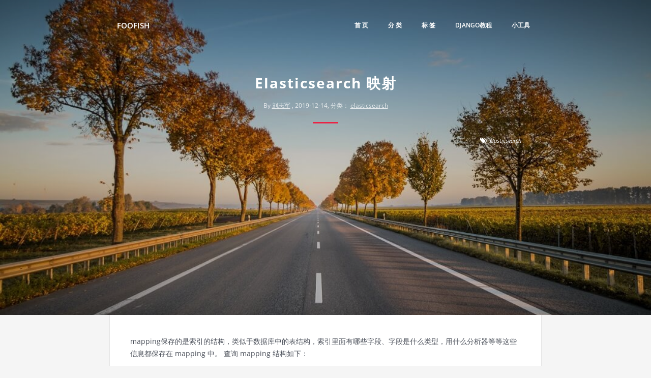

--- FILE ---
content_type: text/html
request_url: https://foofish.net/elasticsearch-mapping.html
body_size: 5574
content:
<!DOCTYPE html>
<html lang="zh-cmn-hans">
    <head>
        <meta charset="utf-8">
        <meta http-equiv="X-UA-Compatible" content="IE=edge">
        <meta name="viewport" content="width=device-width, initial-scale=1">
        <meta name="description" content="mapping保存的是索引的结构，类似于数据库中的表结构，索引里面有哪些字段、字段是什么类型，用什么分析器等等这些信息都保存在 mapping 中。 查询 mapping 结构如下： GET /customer/_mapping?pretty { &#34;customer&#34;: { &#34;mappings&#34;: { &#34;properties&#34;: { &#34;address&#34;: { &#34;type&#34;: &#34;text&#34;,...">
        <meta name="keywords" content="elasticsearch">

        <meta name="baidu_union_verify" content="f21283fffba3bf7c4287c677b61e25f2">

        <link rel="icon" href="https://foofish.net/favicon.ico">
        <link rel="canonical" href="https://foofish.net/elasticsearch-mapping.html"/>
        <title>Elasticsearch 映射 - FooFish</title>

        <!-- Stylesheets -->
        <link href="https://foofish.net/theme/css/bootstrap.min.css" rel="stylesheet">
        <link href="https://foofish.net/theme/css/fonts.css" rel="stylesheet">
        <link href="https://foofish.net/theme/css/nest.css" rel="stylesheet">
        <link href="https://foofish.net/theme/css/pygment.css" rel="stylesheet">
        <!-- /Stylesheets -->

        <!-- RSS Feeds -->
        <link href="https://foofish.net/feeds/all.atom.xml" type="application/atom+xml" rel="alternate" title="FooFish Full Atom Feed" />
        <link href="https://foofish.net/feeds/rss.xml" type="application/rss+xml" rel="alternate" title="FooFish Full RSS Feed" />
        <!-- /RSS Feeds -->

        <!-- HTML5 shim and Respond.js for IE8 support of HTML5 elements and media queries -->
        <!--[if lt IE 9]>
          <script src="https://oss.maxcdn.com/html5shiv/3.7.2/html5shiv.min.js"></script>
          <script src="https://oss.maxcdn.com/respond/1.4.2/respond.min.js"></script>
        <![endif]-->
       

      <script>
        var _hmt = _hmt || [];
        (function() {
          var hm = document.createElement("script");
          hm.src = "https://hm.baidu.com/hm.js?52386e227cbdec9dd625b93bdc3f1034";
          var s = document.getElementsByTagName("script")[0]; 
          s.parentNode.insertBefore(hm, s);
        })();
        </script>
        

    </head>

    <body>

        <!-- Header -->
        <div class="header-container" style="background: linear-gradient(rgba(0, 0, 0, 0.2), rgba(0, 0, 0, 0.2)), url('https://foofish.net/images/peitu/karsten-wurth-205496.jpg'); background-position: center; background-size: cover;">

            <!-- Static navbar -->
            <div class="container">
                <div class="header-nav">
                    <div class="header-logo">
                        <a class="pull-left" href="https://foofish.net/">
                            FooFish
                        </a>
                    </div>
                    <div class="nav pull-right">
                                <a href="https://foofish.net/">首 页</a>
                                <a href="https://foofish.net/categories.html">分 类</a>
                                <a href="https://foofish.net/tags.html">标 签</a>
                                <a href="https://foofish.net/category/djangojiao-cheng.html">django教程</a>
                                <a href="https://foofish.net/tools/index.html">小工具</a>
                    </div>
                </div>
            </div>
            <!-- /Static navbar -->

            <!-- Header -->
<!-- Header -->
<div class="container header-wrapper">
    <div class="row">
        <div class="col-lg-12">
            <div class="header-content">
                <h1 class="header-title">Elasticsearch 映射</h1>
                <p class="header-date">
                    By                     <a href="https://foofish.net/author/liu-zhi-jun.html">刘志军</a>
, 2019-12-14, 分类：
                    <a href="https://foofish.net/category/elasticsearch.html">elasticsearch</a>
                </p>
                <div class="header-underline"></div>
                <div class="clearfix"></div>
                <p class="pull-right header-tags">
                    <span class="glyphicon glyphicon-tags mr5" aria-hidden="true"></span>
                    <a href="https://foofish.net/tag/elasticsearch.html">elasticsearch</a>
                </p>
            </div>
        </div>
    </div>
</div>
<!-- /Header -->
            <!-- /Header -->

        </div>
        <!-- /Header -->


        <!-- Content -->
<div class="container content" id="container">
    <article>
        <p>mapping保存的是索引的结构，类似于数据库中的表结构，索引里面有哪些字段、字段是什么类型，用什么分析器等等这些信息都保存在 mapping 中。 查询 mapping 结构如下：</p>
<div class="highlight"><pre><span></span><code><span class="n">GET</span> <span class="o">/</span><span class="n">customer</span><span class="o">/</span><span class="n">_mapping</span><span class="err">?</span><span class="n">pretty</span>

<span class="p">{</span>
    <span class="s2">&quot;customer&quot;</span><span class="p">:</span> <span class="p">{</span>
        <span class="s2">&quot;mappings&quot;</span><span class="p">:</span> <span class="p">{</span>
            <span class="s2">&quot;properties&quot;</span><span class="p">:</span> <span class="p">{</span>
                <span class="s2">&quot;address&quot;</span><span class="p">:</span> <span class="p">{</span>
                    <span class="s2">&quot;type&quot;</span><span class="p">:</span> <span class="s2">&quot;text&quot;</span><span class="p">,</span>
                    <span class="s2">&quot;fields&quot;</span><span class="p">:</span> <span class="p">{</span>
                        <span class="s2">&quot;keyword&quot;</span><span class="p">:</span> <span class="p">{</span>
                            <span class="s2">&quot;type&quot;</span><span class="p">:</span> <span class="s2">&quot;keyword&quot;</span><span class="p">,</span>
                            <span class="s2">&quot;ignore_above&quot;</span><span class="p">:</span> <span class="mi">256</span>
                        <span class="p">}</span>
                    <span class="p">}</span>
                <span class="p">},</span>
                <span class="s2">&quot;age&quot;</span><span class="p">:</span> <span class="p">{</span>
                    <span class="s2">&quot;type&quot;</span><span class="p">:</span> <span class="s2">&quot;long&quot;</span>
                <span class="p">},</span>
                <span class="s2">&quot;name&quot;</span><span class="p">:</span> <span class="p">{</span>
                    <span class="s2">&quot;type&quot;</span><span class="p">:</span> <span class="s2">&quot;text&quot;</span><span class="p">,</span>
                    <span class="s2">&quot;fields&quot;</span><span class="p">:</span> <span class="p">{</span>
                        <span class="s2">&quot;keyword&quot;</span><span class="p">:</span> <span class="p">{</span>
                            <span class="s2">&quot;type&quot;</span><span class="p">:</span> <span class="s2">&quot;keyword&quot;</span><span class="p">,</span>
                            <span class="s2">&quot;ignore_above&quot;</span><span class="p">:</span> <span class="mi">256</span>
                        <span class="p">}</span>
                    <span class="p">}</span>
                <span class="p">}</span>
            <span class="p">}</span>
        <span class="p">}</span>
    <span class="p">}</span>
<span class="p">}</span>
</code></pre></div>

<p>我们在前面向索引中插入文档的时候，并没有事先制定索引里面字段的结构类型，这是因为 ElasticSearch 会自动根据数据的值反推出字段的类型，自动创建 mapping。</p>
<h3>创建 mapping</h3>
<p>第一种方式是在创建索引的时候指定mapping</p>
<div class="highlight"><pre><span></span><code><span class="n">PUT</span> <span class="n">my_index</span> 
<span class="p">{</span>
  <span class="s2">&quot;mappings&quot;</span><span class="p">:</span> <span class="p">{</span>
    <span class="s2">&quot;properties&quot;</span><span class="p">:</span> <span class="p">{</span> 
      <span class="s2">&quot;title&quot;</span><span class="p">:</span>    <span class="p">{</span> <span class="s2">&quot;type&quot;</span><span class="p">:</span> <span class="s2">&quot;text&quot;</span>  <span class="p">},</span> 
      <span class="s2">&quot;name&quot;</span><span class="p">:</span>     <span class="p">{</span> <span class="s2">&quot;type&quot;</span><span class="p">:</span> <span class="s2">&quot;text&quot;</span>  <span class="p">},</span> 
      <span class="s2">&quot;age&quot;</span><span class="p">:</span>      <span class="p">{</span> <span class="s2">&quot;type&quot;</span><span class="p">:</span> <span class="s2">&quot;integer&quot;</span> <span class="p">},</span>  
      <span class="s2">&quot;created&quot;</span><span class="p">:</span>  <span class="p">{</span>
        <span class="s2">&quot;type&quot;</span><span class="p">:</span>   <span class="s2">&quot;date&quot;</span><span class="p">,</span> 
        <span class="s2">&quot;format&quot;</span><span class="p">:</span> <span class="s2">&quot;strict_date_optional_time||epoch_millis&quot;</span>
      <span class="p">}</span>
    <span class="p">}</span>
  <span class="p">}</span>
<span class="p">}</span>

<span class="c1"># 返回</span>

<span class="p">{</span>
    <span class="s2">&quot;acknowledged&quot;</span><span class="p">:</span> <span class="n">true</span><span class="p">,</span>
    <span class="s2">&quot;shards_acknowledged&quot;</span><span class="p">:</span> <span class="n">true</span><span class="p">,</span>
    <span class="s2">&quot;index&quot;</span><span class="p">:</span> <span class="s2">&quot;my_index&quot;</span>
<span class="p">}</span>
</code></pre></div>

<p>如果是已经创建好的索引，如何给索引加mapping呢？</p>
<div class="highlight"><pre><span></span><code><span class="nx">PUT</span><span class="w"> </span><span class="o">/</span><span class="nx">my_index</span><span class="o">/</span><span class="nx">_mapping</span><span class="o">/</span>
<span class="p">{</span>
<span class="w">  </span><span class="s">&quot;properties&quot;</span><span class="p">:</span><span class="w"> </span><span class="p">{</span>
<span class="w">    </span><span class="s">&quot;email&quot;</span><span class="p">:</span><span class="w"> </span><span class="p">{</span>
<span class="w">      </span><span class="s">&quot;type&quot;</span><span class="p">:</span><span class="w"> </span><span class="s">&quot;keyword&quot;</span>
<span class="w">    </span><span class="p">}</span>
<span class="w">  </span><span class="p">}</span>
<span class="p">}</span>
</code></pre></div>

<p>对于已经存在的字段是没法更新mapping的，例如 age 是int类型，你就没法修改成 str 了。你只能增加字段，不过以下几种属于特殊情况：</p>
<p>假设username的类型是对象类型，有一个first属性</p>
<div class="highlight"><pre><span></span><code><span class="w"> </span><span class="p">{</span>
<span class="w">    </span><span class="s">&quot;properties&quot;</span><span class="p">:</span><span class="w"> </span><span class="p">{</span>
<span class="w">      </span><span class="s">&quot;username&quot;</span><span class="p">:</span><span class="w"> </span><span class="p">{</span>
<span class="w">        </span><span class="s">&quot;properties&quot;</span><span class="p">:</span><span class="w"> </span><span class="p">{</span>
<span class="w">          </span><span class="s">&quot;first&quot;</span><span class="p">:</span><span class="w"> </span><span class="p">{</span>
<span class="w">            </span><span class="s">&quot;type&quot;</span><span class="p">:</span><span class="w"> </span><span class="s">&quot;text&quot;</span>
<span class="w">          </span><span class="p">}</span>
<span class="w">        </span><span class="p">}</span>
<span class="w">      </span><span class="p">}</span>
<span class="w">    </span><span class="p">}</span>
<span class="w"> </span><span class="p">}</span>
</code></pre></div>

<p>对于username字段，因为它的类型属于对象类型，所以你还可以给他继续添加属性 last。</p>
<div class="highlight"><pre><span></span><code><span class="p">{</span>
<span class="w">  </span><span class="s">&quot;properties&quot;</span><span class="p">:</span><span class="w"> </span><span class="p">{</span>
<span class="w">    </span><span class="s">&quot;username&quot;</span><span class="p">:</span><span class="w"> </span><span class="p">{</span>
<span class="w">      </span><span class="s">&quot;properties&quot;</span><span class="p">:</span><span class="w"> </span><span class="p">{</span>
<span class="w">        </span><span class="s">&quot;last&quot;</span><span class="p">:</span><span class="w"> </span><span class="p">{</span><span class="w"> </span>
<span class="w">          </span><span class="s">&quot;type&quot;</span><span class="p">:</span><span class="w"> </span><span class="s">&quot;text&quot;</span>
<span class="w">        </span><span class="p">}</span>
<span class="w">      </span><span class="p">}</span>
<span class="w">    </span><span class="p">}</span>
<span class="w">  </span><span class="p">}</span>
<span class="p">}</span>
</code></pre></div>

<h3>mapping 属性</h3>
<p>创建mapping时，我们接触了 properties、type 属性，其实它还有很多属性，分为一级、二级、三级。比如我们给某个字段指定分析器的属性就属于三级属性。</p>
<p><img alt="08102133_g1JY.png" src="https://foofish.net/images/08102133_g1JY.png"></p>
<h3>给字段指定分析器</h3>
<p>给字段 name 指定 ik_smart 分词器</p>
<div class="highlight"><pre><span></span><code><span class="n">PUT</span> <span class="o">/</span><span class="n">my_index2</span>
<span class="p">{</span>
  <span class="s2">&quot;mappings&quot;</span><span class="p">:</span> <span class="p">{</span>
    <span class="s2">&quot;properties&quot;</span><span class="p">:</span> <span class="p">{</span>
      <span class="s2">&quot;name&quot;</span><span class="p">:</span> <span class="p">{</span> 
        <span class="s2">&quot;type&quot;</span><span class="p">:</span> <span class="s2">&quot;text&quot;</span><span class="p">,</span>
        <span class="s2">&quot;analyzer&quot;</span><span class="p">:</span> <span class="s2">&quot;ik_smart&quot;</span>
      <span class="p">}</span>
    <span class="p">}</span>
  <span class="p">}</span>
<span class="p">}</span>

<span class="c1"># 还可以指定为keyword形式，如果keyword超过256，自动忽略</span>

<span class="c1"># {&quot;type&quot;: &quot;text&quot;, &quot;fields&quot;: {&quot;keyword&quot;: {&quot;type&quot;: &quot;keyword&quot;, &quot;ignore_above&quot;: 256}}</span>

<span class="c1"># 添加数据</span>
<span class="n">PUT</span> <span class="o">/</span><span class="n">my_index2</span><span class="o">/</span><span class="n">_doc</span><span class="o">/</span><span class="mi">1</span>

<span class="p">{</span> <span class="s2">&quot;name&quot;</span><span class="p">:</span> <span class="s2">&quot;现在年轻人是迷失，还是迷茫&quot;</span> <span class="p">}</span>
<span class="n">PUT</span> <span class="o">/</span><span class="n">my_index2</span><span class="o">/</span><span class="n">_doc</span><span class="o">/</span><span class="mi">2</span>
<span class="p">{</span> <span class="s2">&quot;name&quot;</span><span class="p">:</span> <span class="s2">&quot;深度调查丨李晓江事件背后：美国处罚华人科学家的真实逻辑&quot;</span> <span class="p">}</span>

<span class="c1"># 搜索</span>
</code></pre></div>

<p>当type为keyword时，这时无法在指定analysis， 如果要指定analysis 可以将类型指定为 text。  analysis 使用 keyword  lowcase token filter。</p>
<p>https://my.oschina.net/davidzhang/blog/811511</p>         <br />
        <script async src="//pagead2.googlesyndication.com/pagead/js/adsbygoogle.js"></script>
        <ins class="adsbygoogle" style="display: block; text-align: center" data-ad-layout="in-article" data-ad-format="fluid" data-ad-client="ca-pub-1238923168602976" data-ad-slot="8836932130"></ins>
        <script>
            (adsbygoogle = window.adsbygoogle || []).push({});
        </script>
 
        <div align="center" style="margin-top: 20px">
            <p>关注公众号「Python之禅」，回复「1024」免费获取Python资源</p>
            <img class="weixin" alt="python之禅" src="https://foofish.net/images/weixin.jpg" />
        </div>
        <!-- <div align="center" style="margin-top: 20px">
            <p style="font-weight: 700; font-size: 16px; margin: 20px">Python之禅和朋友们：一个让你在编程学习道路上少走弯路的圈子</p>
            <img class="weixin" alt="python之禅" src="https://foofish.net/images/微信图片_20230612104847.jpg" />
        </div> -->
    </article>
    <h4>猜你喜欢</h4>
    <dl class="dl-horizontal">
        <dt>2019-12-14</dt>
        <dd><a href="https://foofish.net/elasticsearch-fenci.html">Elasticsearch 分析器</a></dd>
        <dt>2019-12-14</dt>
        <dd><a href="https://foofish.net/elasticsearch-query.html">Elasticsearch 查询</a></dd>
        <dt>2019-12-14</dt>
        <dd><a href="https://foofish.net/elasticsearch-example.html">Elasticsearch基本操作</a></dd>
        <dt>2019-12-14</dt>
        <dd><a href="https://foofish.net/elasticsearch-gainian.html">Elasticsearch基本概念</a></dd>
        <dt>2019-12-14</dt>
        <dd><a href="https://foofish.net/elasticsearch-install.html">Elasticsearch 安装</a></dd>
    </dl>
       <div class="comments">
        <div id="disqus_thread"></div>
            <script type="text/javascript">
                var disqus_shortname = 'foofish';
                var disqus_identifier = 'elasticsearch-mapping.html';
                var disqus_url = 'https://foofish.net/elasticsearch-mapping.html';
                (function() {
                    var dsq = document.createElement('script'); dsq.type = 'text/javascript'; dsq.async = true;
                    dsq.src = '//' + disqus_shortname + '.disqus.com/embed.js';
                    (document.getElementsByTagName('head')[0] || document.getElementsByTagName('body')[0]).appendChild(dsq);
                })();
            </script>
        <noscript>Please enable JavaScript to view the comments.</noscript>
    </div>
 </div>

         <!-- /Content --> 

        <!-- Footer -->
        <div class="footer gradient-2">
            <div class="container footer-container ">
                <div class="row">
                    <div class="col-xs-4 col-sm-3 col-md-3 col-lg-3">
                        <div class="footer-title">Sitemap</div>
                        <ul class="list-unstyled">
                            <li><a href="https://foofish.net/categories.html">分类</a></li>
                            <li><a href="https://foofish.net/tags.html">标签</a></li>
                            <li><a href="https://foofish.net/pages/about.html">关于</a></li>
                            <li><a href="https://foofish.net/feeds/all.atom.xml" type="application/atom+xml" rel="alternate"></a></li>
                            <li><a href="https://foofish.net/feeds/rss.xml" type="application/rss+xml" rel="alternate">RSS</a></li>
                        </ul>
                    </div>
                    <div class="col-xs-4 col-sm-3 col-md-3 col-lg-3">
                        <div class="footer-title">Social</div>
                        <ul class="list-unstyled">
                            <li><a href="https://github.com/lzjun567" target="_blank">GitHub</a></li>
                            <li><a href="http://weibo.com/lzjun567" target="_blank">微博</a></li>
                            <li><a href="https://www.zhihu.com/people/zhijun-liu" target="_blank">知乎</a></li>
                        </ul>
                    </div>
                    <div class="col-xs-4 col-sm-3 col-md-3 col-lg-3">
                        <div class="footer-title">Links</div>
                        <ul class="list-unstyled">
                            <li><a href="https://www.cimidata.com/" target="_blank">次幂数据</a></li>
                            <li><a href="https://curl.qcloud.com/3AERV1DS" target="_blank">腾讯云</a></li>
                            <li><a href="https://www.vimiix.com/" target="_blank">Vimiix</a></li>
                            <li><a href="http://redstonewill.com/" target="_blank">红色石头</a></li>
                            <li><a href="https://www.cxyxiaowu.com/" target="_blank">五分钟学算法</a></li>
                            <li><a href="https://www.pyzhishiquan.com/" target="_blank">Python知识圈</a></li>
                            <li><a href="https://tanqingbo.cn" target="_blank">IT码农</a></li>
                            <li><a href="https://www.learnfk.com" target="_blank">无涯教程网</a></li>
                        </ul>
                    </div> 
                    <div class="col-xs-12 col-sm-3 col-md-3 col-lg-3">
                        <p class="pull-right text-right">
                            <small>&copy; foofish 2016~2023</small>
                        </p>
                    </div>
                </div>

                <div style="text-align: right">
                    <a href="http://www.beian.miit.gov.cn">粤ICP备16102228号-1</a>
                </div>
            </div>
        </div>
        <!-- /Footer -->
    </body>
</html>

--- FILE ---
content_type: text/html; charset=utf-8
request_url: https://www.google.com/recaptcha/api2/aframe
body_size: 267
content:
<!DOCTYPE HTML><html><head><meta http-equiv="content-type" content="text/html; charset=UTF-8"></head><body><script nonce="6dheX9jImszQW2piTf49HQ">/** Anti-fraud and anti-abuse applications only. See google.com/recaptcha */ try{var clients={'sodar':'https://pagead2.googlesyndication.com/pagead/sodar?'};window.addEventListener("message",function(a){try{if(a.source===window.parent){var b=JSON.parse(a.data);var c=clients[b['id']];if(c){var d=document.createElement('img');d.src=c+b['params']+'&rc='+(localStorage.getItem("rc::a")?sessionStorage.getItem("rc::b"):"");window.document.body.appendChild(d);sessionStorage.setItem("rc::e",parseInt(sessionStorage.getItem("rc::e")||0)+1);localStorage.setItem("rc::h",'1768839670508');}}}catch(b){}});window.parent.postMessage("_grecaptcha_ready", "*");}catch(b){}</script></body></html>

--- FILE ---
content_type: text/css
request_url: https://foofish.net/theme/css/fonts.css
body_size: 196955
content:
@font-face {
  font-family: 'Open Sans';
  font-style: italic;
  font-weight: 300;
  src: local("Open Sans Light Italic"), 
    local("OpenSansLight-Italic"), 
    url("[data-uri]") format("woff"), 
    url("../fonts/opensans-1771169127bd9e07adbb7c767f2804f20ab73745.woff2") format("woff2"), 
    url("../fonts/opensans-bae60a4ef6c2573e304d448d4478294c0ba7778f.woff2") format("woff2"), 
    url("../fonts/opensans-3cd7287c1f241c0bd6df553af45ef1459dea2a29.woff2") format("woff2"), 
    url("../fonts/opensans-38448be4db4d82e2ccf22e2527f6e7831b053b30.woff2") format("woff2"), 
    url("../fonts/opensans-d2f58eb442c4d4f47f2bf2950560a1e56ef02b76.woff2") format("woff2"), 
    url("../fonts/opensans-9ee51d47218830874fc05f4a0c1970392608ede0.woff2") format("woff2"), 
    url("../fonts/opensans-5d71d1757bb745b55a9eb47f628062753cb5b58c.woff2") format("woff2"), 
    url("../fonts/opensans-e3fd16403f24a08113a25694375f81f33c5a258c.woff2") format("woff2"), 
    url("../fonts/opensans-ee96f92c030d0e35d631a16c507a7a269e9594b5.ttf") format("truetype");
}

@font-face {
  font-family: 'Open Sans';
  font-style: italic;
  font-weight: 400;
  src: local("Open Sans Italic"), 
    local("OpenSans-Italic"), 
    url("[data-uri]") format("woff"), 
    url("../fonts/opensans-082d935809ff8624c407f5ebfa9f707031f6871d.woff2") format("woff2"), 
    url("../fonts/opensans-cc9bc768c595f045f6a31340c763c5e494e0ee0e.woff2") format("woff2"), 
    url("../fonts/opensans-5d011e60828f77f264c3305324cd6179e74d59ab.woff2") format("woff2"), 
    url("../fonts/opensans-58f09077c668b82398e90f3104c01a9bdf3b3b40.woff2") format("woff2"), 
    url("../fonts/opensans-0843ae9e7843eae6a72c5b8f28d4dd6e5106f516.woff2") format("woff2"), 
    url("../fonts/opensans-6058911ac41968c2164c6a3ba59cc884939c2511.woff2") format("woff2"), 
    url("../fonts/opensans-57690d9bdac0b609a7a309afa66d228213b7967a.woff2") format("woff2"), 
    url("../fonts/opensans-101147f1175d6b5ffc2f79f8a3f64a0d7f94e418.woff2") format("woff2"), 
    url("../fonts/opensans-cb44fe2b2923f938486e2c5f7f0fa7a00bbd24d2.ttf") format("truetype");
}

@font-face {
  font-family: 'Open Sans';
  font-style: italic;
  font-weight: 600;
  src: local("Open Sans Semibold Italic"), 
    local("OpenSans-SemiboldItalic"), 
    url("[data-uri]") format("woff"), 
    url("../fonts/opensans-6aa866c008a8bb532458b049ab255945e286940a.woff2") format("woff2"), 
    url("../fonts/opensans-cc5e3ec30d0402200e3c1905a44ea5d37d543368.woff2") format("woff2"), 
    url("../fonts/opensans-6430a52dab446fc805d3f5b1221bf9a38e154d3b.woff2") format("woff2"), 
    url("../fonts/opensans-231fcd661359bf887f4f24566723a0d640c015ad.woff2") format("woff2"), 
    url("../fonts/opensans-c2a6cdc1dc4d57eef444571f285fd73ad164fdb1.woff2") format("woff2"), 
    url("../fonts/opensans-aeac2c6d52f83f11761dad079a4b4ce67b1985ed.woff2") format("woff2"), 
    url("../fonts/opensans-8ed28b622974c995298647854f054668863021d1.woff2") format("woff2"), 
    url("../fonts/opensans-b606fc8cefcb8c9b9e11cd25c3d04864893a5651.woff2") format("woff2"), 
    url("../fonts/opensans-257209387d9006aad15c25e62a999102d74e2d34.ttf") format("truetype");
}

@font-face {
  font-family: 'Open Sans';
  font-style: normal;
  font-weight: 300;
  src: local("Open Sans Light"), 
    local("OpenSans-Light"), 
    url("[data-uri]") format("woff"), 
    url("../fonts/opensans-3d488e790bbea9ba0975ddd77ad8378510caee01.woff2") format("woff2"), 
    url("../fonts/opensans-5147015c86d27c3dce7724fc177e7543eda86c0d.woff2") format("woff2"), 
    url("../fonts/opensans-4b163b622b3cfc64eacdb3a24f485d58be1bdbae.woff2") format("woff2"), 
    url("../fonts/opensans-14a380d9ddfdee7aecf38c241c450bfe813d94e5.woff2") format("woff2"), 
    url("../fonts/opensans-f06dff19fbba12718cd431381a1dd1202bd13763.woff2") format("woff2"), 
    url("../fonts/opensans-95618ec1cef0a5becd89ad80bff3d140a358b6ad.woff2") format("woff2"), 
    url("../fonts/opensans-b3601a97e762646a1e17e821ac947646a686f38d.woff2") format("woff2"), 
    url("../fonts/opensans-ebd05b36b3d9ee7ed2cbcee6cdf5796ce05d839c.woff2") format("woff2"), 
    url("../fonts/opensans-e9d0949ee599c94d4f310e35793abe016cb7e86b.ttf") format("truetype");
}

@font-face {
  font-family: 'Open Sans';
  font-style: normal;
  font-weight: 400;
  /* IE6-8 compat */
  src: url("../fonts/opensans-829b0eefbb7ba0be775b7d741d0c41978a20a481.eot");
  src: local("Open Sans"), 
    local("OpenSans"), 
    url("[data-uri]") format("woff"), 
    url("../fonts/opensans-42286008c766c2fa87d1b3dfa90d8d9f273e580a.woff2") format("woff2"), 
    url("../fonts/opensans-3a9baf0916be2f57d8dc0edb6ac1d62584613628.woff2") format("woff2"), 
    url("../fonts/opensans-9ead99d8fbb79a1f78c2ed07bc1f1aee1e4866ba.woff2") format("woff2"), 
    url("../fonts/opensans-797e92ab741300e5bd43f45ae934f2b2a7b137e6.woff2") format("woff2"), 
    url("../fonts/opensans-ec2590bc030c185025fbc09afe2f268af6e38985.woff2") format("woff2"), 
    url("../fonts/opensans-ccbe7ac33491ce00e73dd57ddfee63f24121bf4b.woff2") format("woff2"), 
    url("../fonts/opensans-e839476c7410d2f694c65d3944604ad28914ca2f.woff2") format("woff2"), 
    url("../fonts/opensans-e78854b43389426899362d164d53fbf48274b93a.woff2") format("woff2"), 
    url("../fonts/opensans-d4d19ed3a763ce10e050662542bc0318bb620096.svg#OpenSans") format("svg"), 
    url("../fonts/opensans-829b0eefbb7ba0be775b7d741d0c41978a20a481.eot") format("embedded-opentype"), 
    url("../fonts/opensans-618b78a8f6ffe7e1998eab67268859e2ab54be8e.ttf") format("truetype");
}

@font-face {
  font-family: 'Open Sans';
  font-style: normal;
  font-weight: 600;
  src: local("Open Sans Semibold"), 
    local("OpenSans-Semibold"), 
    url("[data-uri]") format("woff"), 
    url("../fonts/opensans-d0eeac030704f91d16e2201d107d7ee8a2c1dd2a.woff2") format("woff2"), 
    url("../fonts/opensans-510e65d731654fda529690b06e382db085b612e3.woff2") format("woff2"), 
    url("../fonts/opensans-6cd331cfa6a58dd852a22e42276a2dd2e1445ae6.woff2") format("woff2"), 
    url("../fonts/opensans-808769b38614943b5116b559ac7528386b7cb020.woff2") format("woff2"), 
    url("../fonts/opensans-85e3ce3d35d4e067d1f533d1aab7a8e0ee51a963.woff2") format("woff2"), 
    url("../fonts/opensans-0780068aad6429b678dbfc89a831016b16efa340.woff2") format("woff2"), 
    url("../fonts/opensans-92d2e645589fad0f22b789b050928dea5db6bc3b.woff2") format("woff2"), 
    url("../fonts/opensans-02a7f5c491cda3d79832291d9f0903a1086ad308.woff2") format("woff2"), 
    url("../fonts/opensans-af9bb31cbe924f6f4742cda969cfa46ee92bdb8a.ttf") format("truetype");
}

@font-face {
  font-family: 'Open Sans';
  font-style: normal;
  font-weight: 700;
  src: local("Open Sans Bold"), 
    local("OpenSans-Bold"), 
    url("[data-uri]") format("woff"), 
    url("../fonts/opensans-256fc89d0e1b746440955b22d1792532cd9c8b28.woff2") format("woff2"), 
    url("../fonts/opensans-95486a9c61867ecd4b703703ff4343306c16e03b.woff2") format("woff2"), 
    url("../fonts/opensans-ce6f0578fc94b8e05a1eaf537c2587e938f2a158.woff2") format("woff2"), 
    url("../fonts/opensans-6c118f4639d3ee03a0c1cce2a6047ccb5e4b6dac.woff2") format("woff2"), 
    url("../fonts/opensans-a590b0edc76d8942dd06ba85279414d91af85f43.woff2") format("woff2"), 
    url("../fonts/opensans-a824a9f6a32d64bcd79534ad310703b5ff94d24e.woff2") format("woff2"), 
    url("../fonts/opensans-30e035a07a13db060570f5382a749e6150963c7d.woff2") format("woff2"), 
    url("../fonts/opensans-3601b8c8df77687232aa48455f95585cd02a1c20.woff2") format("woff2"), 
    url("../fonts/opensans-3823779db9f51a34658809ce66bdd6ed1145ed8e.ttf") format("truetype");
}



--- FILE ---
content_type: text/css
request_url: https://foofish.net/theme/css/nest.css
body_size: 8153
content:
/*!
 * Nest v1.0.0 (http://www.molivier.com)
 * Copyright 2015 Matthieu OLIVIER
 * Licensed under Apache V2 (https://github.com/molivier/nest/blob/master/LICENSE)
 */

/* Responsive */

@media (min-width: 768px) {
    .container {
        width: 750px;
    }
}

@media (min-width: 992px) {
    .container {
        width: 850px;
    }
}

@media (min-width: 1200px) {
    .container {
        width: 850px;
    }
}

/* Default styling */

body {
    font-family: 'Open Sans', sans-serif;
    /*    font-size: 15px;*/
    color: #4b505a;
    background-color: #f5f5f5;
    line-height: 24px;
    -webkit-font-smoothing: antialiased;
    text-rendering: optimizeLegibility;
}

/* Links */

/* eb2344*/

/* 009bff*/

/* CE2323 */

a,
a:visited {
    color: #2479cc;
    text-decoration: none;
    transition: all 0.2s ease-out;
}

a:hover,
a:active {
    text-decoration: underline;
    color: #2479cc;
    /*    opacity: 0.8; */
}

a.navigate {
    background-color: rgba(0, 0, 0, 0.5);
    font-size: 12px;
    padding-left: 4px;
    padding-right: 4px;
    min-width: 100px;
    text-align: center;
    text-transform: uppercase;
    font-weight: 600;
    color: #fff;
    text-decoration: none;
}

a.navigate:hover {
    opacity: 0.8;
}

a.more {
    font-size: 12px;
    margin-top: 30px;
}

/* Syntax Highlighting */

pre,
code {
    background: #f8f7fa;
    padding: 34px;
    font-size: 16px;
    line-height: 24px;
    font-family: Consolas, monaco, monospace;
    border-radius: 0px;
    color: #4b505a;
    margin: 34px 0;
    font-weight: 700;
}

code {
    padding: 3px 6px;
}

.linenos pre {
    border: none;
    margin-top: 20px;
    margin-bottom: 20px;
    padding-top: 20px;
    padding-bottom: 20px;
    padding-left: 20px;
    padding-right: 0px;
    background: #333;
    font-size: 14px;
    font-weight: 400;
    font-family: Consolas, monaco, monospace;
    color: #fff;
}

.highlight pre {
    border: none;
    margin-top: 20px;
    margin-bottom: 20px;
    padding-top: 20px;
    padding-bottom: 20px;
    padding-left: 40px;
    padding-right: 40px;
    background: #333;
    font-size: 14px;
    font-weight: 400;
    font-family: Consolas, monaco, monospace;
    color: #fff;
}

/* Titles */

h1 {
    font-size: 28px;
    line-height: 1.285714285714286em;
    font-weight: 600;
    letter-spacing: 2px;
    border: none;
}

h2 {
    font-size: 20px;
    line-height: 1.285714285714286em;
    font-weight: 600;
    margin-top: 40px;
    margin-bottom: 40px;
}

h2:after {
    display: block;
    content: ' ';
    margin-top: 10px;
    width: 40px;
    border-bottom: 3px solid rgba(235, 35, 68, 1);
    /*border-bottom: 3px solid rgba(0,0,0,0.2);*/
}

h3 {
    font-size: 16px;
    line-height: 1.285714285714286em;
    font-weight: 600;
    margin-top: 30px;
    margin-bottom: 30px;
}

h3:after {
    display: block;
    content: ' ';
    margin-top: 10px;
    width: 40px;
    border-bottom: 3px solid rgba(235, 35, 68, 1);
}

h4 {
    font-size: 12px;
    line-height: 1.285714285714286em;
    font-weight: 600;
    margin-top: 30px;
    margin-bottom: 30px;
    text-transform: uppercase;
}

h4:after {
    display: block;
    content: ' ';
    margin-top: 10px;
    width: 40px;
    border-bottom: 3px solid rgba(0, 0, 0, 0.2);
}

/* Navbar */

.header-nav {
    height: 100px;
    line-height: 100px;
    color: #fff;
    font-size: 12px;
    font-weight: 600;
}

.header-nav .nav {
    float: right;
}

.header-nav .nav a {
    font-weight: 600;
    color: #fff;
    text-decoration: none;
    padding: 8px;
    margin-left: 20px;
    text-transform: uppercase;
    transition: all 0.2s ease-out;
}

.header-nav .nav a:hover {
    color: #fff;
    font-weight: 600;
    opacity: 1;
    background-color: rgba(0, 0, 0, 0.2);
}

.header-nav .nav .active {
    /*color:#fff;*/
    color: #fff;
    font-weight: 600;
    background-color: rgba(0, 0, 0, 0.2);
}

.header-logo {
    font-size: 15px;
    font-weight: 600;
    text-transform: uppercase;
}

.header-logo a {
    color: #fff;
    text-decoration: none;
}

/* Header */

.header-container {
    background: #f5f5f5;
    padding: 0;
    min-height: 360px;
}

.header-wrapper {
    padding-left: 40px;
    padding-right: 40px;
}

.header-content {
    text-align: center;
    padding: 25px 0 55px 0;
}

.header-title {
    font-size: 28px;
    color: #fff;
    font-weight: 700;
}

.header-date {
    margin-top: 15px;
    font-size: 12px;
    color: #fff;
    opacity: 0.8;
}

.header-date a {
    color: #fff;
    text-decoration: underline;
}

.header-underline {
    display: inline-block;
    margin-top: 10px;
    margin-bottom: 15px;
    width: 50px;
    border-bottom: 3px solid #eb2344;
}

.header-subtitle {
    font-size: 14px;
    line-height: 24px;
    color: #fff;
    font-weight: 300;
    text-align: justify;
}

.header-subtitle-homepage {
    text-align: center;
    font-style: italic;
}

.header-tags {
    font-size: 11px;
    color: #fff;
    font-style: italic;
}

.header-tags a {
    color: #fff;
}

/* Content */

.content {
    background-color: #fff;
    padding-top: 40px;
    padding-bottom: 40px;
    padding-left: 40px;
    padding-right: 40px;
    border-left: 1px solid rgba(0, 0, 0, 0.1);
    border-right: 1px solid rgba(0, 0, 0, 0.1);
}

.content img {
    border: 0;
    max-width: 100%;
    display: block;
    height: auto;
    margin-left: auto;
    margin-right: auto;
    margin-top: 45px;
    margin-bottom: 45px;
}

.content .weixin {
    margin-top: 0px;
    width: 50%;
    height: 50%;
}

.content.highlight pre {
    padding-left: -40px;
    padding-right: -40px;
}

.content dt {
    font-size: 12px;
    font-weight: 400;
    line-height: 24px;
}

/* Navigation */

.navigation {
    margin-top: 40px;
    margin-bottom: 40px;
    padding: 0;
}

.navigation2 {
    margin-top: 40px;
    margin-bottom: 40px;
}

/* Menu */

.menu {
    font-size: 14px;
}

.menu h4 {
    margin-top: 0px;
    margin-bottom: 5px;
}

.menu a {
    color: #fff;
    padding: 0px;
    background-color: #eb2344;
    padding-left: 3px;
    padding-right: 3px;
    padding-top: 2px;
    padding-bottom: 2px;
    opacity: 0.6;
}

/* Article */

.article-container {
    margin-top: 40px;
}

.article {
    font-size: 14px;
    line-height: 24px;
    margin-bottom: 20px;
    padding-top: 20px;
    padding-bottom: 20px;
    border-bottom: 1px solid rgba(0, 0, 0, 0.1);
    border-top: 1px solid rgba(0, 0, 0, 0.1);
}

.article h2 {
    margin-top: 0px;
    margin-bottom: 5px;
}

.article h2 a {
    color: #4b505a;
    text-decoration: None;
}

.article .date {
    font-size: 12px;
    margin-bottom: 10px;
    opacity: 0.9;
}

/* Archives */

.archive-container {
    margin-top: 40px;
    margin-bottom: 40px;
}

.archive {
    font-size: 14px;
    line-height: 24px;
    padding-top: 20px;
    padding-bottom: 40px;
    border-bottom: 1px solid rgba(0, 0, 0, 0.1);
    border-top: 1px solid rgba(0, 0, 0, 0.1);
}

.archive h2 {
    margin-top: 15px;
    margin-bottom: 20px;
}

.archive h2 a {
    color: #4b505a;
    text-decoration: None;
}

.archive dt {
    font-size: 12px;
    font-weight: 400;
    line-height: 24px;
}

/* Styling */

blockquote {
    font-size: 15px;
    opacity: 0.65;
}

/* Comments */

.comments {
    margin-top: 40px;
}

/* Spaces */

.mr5 {
    margin-right: 5px;
}

.mr20 {
    margin-right: 20px;
}

/* Gradients */

.gradient {
    background-color: #356689;
}

/* Footer */

.footer {
    background-color: #333;
    font-size: 14px;
    font-weight: 300;
    text-align: left;
    color: #fff;
}

.footer-title {
    text-transform: uppercase;
    margin-bottom: 3px;
    font-weight: 600;
    font-size: 12px;
}

.footer-container {
    padding-top: 20px;
    padding-bottom: 20px;
}

.footer a {
    color: #fff;
}

ul.tagcloud {
    list-style: none;
    padding: 0;
    text-align: center;
}

ul.tagcloud li {
    display: inline-block;
    margin: 10px;
}

li.tag-1 {
    font-size: 180%;
}

li.tag-2 {
    font-size: 150%;
}

li.tag-3 {
    font-size: 120%;
}

li.tag-4 {
    font-size: 100%;
}

ul.tagcloud .list-group-item span > .badge {
    background-color: grey;
    color: white;
}


--- FILE ---
content_type: text/css
request_url: https://foofish.net/theme/css/pygment.css
body_size: 3616
content:
.highlight .hll { background-color: #49483e }
.highlight .c { color: #75715e } /* Comment */
.highlight .err { color: #960050; background-color: #1e0010 } /* Error */
.highlight .k { color: #66d9ef } /* Keyword */
.highlight .l { color: #ae81ff } /* Literal */
.highlight .n { color: #f8f8f2 } /* Name */
.highlight .o { color: #f92672 } /* Operator */
.highlight .p { color: #f8f8f2 } /* Punctuation */
.highlight .cm { color: #75715e } /* Comment.Multiline */
.highlight .cp { color: #75715e } /* Comment.Preproc */
.highlight .c1 { color: #75715e } /* Comment.Single */
.highlight .cs { color: #75715e } /* Comment.Special */
.highlight .ge { font-style: italic } /* Generic.Emph */
.highlight .gs { font-weight: bold } /* Generic.Strong */
.highlight .kc { color: #66d9ef } /* Keyword.Constant */
.highlight .kd { color: #66d9ef } /* Keyword.Declaration */
.highlight .kn { color: #f92672 } /* Keyword.Namespace */
.highlight .kp { color: #66d9ef } /* Keyword.Pseudo */
.highlight .kr { color: #66d9ef } /* Keyword.Reserved */
.highlight .kt { color: #66d9ef } /* Keyword.Type */
.highlight .ld { color: #e6db74 } /* Literal.Date */
.highlight .m { color: #ae81ff } /* Literal.Number */
.highlight .s { color: #e6db74 } /* Literal.String */
.highlight .na { color: #a6e22e } /* Name.Attribute */
.highlight .nb { color: #f8f8f2 } /* Name.Builtin */
.highlight .nc { color: #a6e22e } /* Name.Class */
.highlight .no { color: #66d9ef } /* Name.Constant */
.highlight .nd { color: #a6e22e } /* Name.Decorator */
.highlight .ni { color: #f8f8f2 } /* Name.Entity */
.highlight .ne { color: #a6e22e } /* Name.Exception */
.highlight .nf { color: #a6e22e } /* Name.Function */
.highlight .nl { color: #f8f8f2 } /* Name.Label */
.highlight .nn { color: #f8f8f2 } /* Name.Namespace */
.highlight .nx { color: #a6e22e } /* Name.Other */
.highlight .py { color: #f8f8f2 } /* Name.Property */
.highlight .nt { color: #f92672 } /* Name.Tag */
.highlight .nv { color: #f8f8f2 } /* Name.Variable */
.highlight .ow { color: #f92672 } /* Operator.Word */
.highlight .w { color: #f8f8f2 } /* Text.Whitespace */
.highlight .mf { color: #ae81ff } /* Literal.Number.Float */
.highlight .mh { color: #ae81ff } /* Literal.Number.Hex */
.highlight .mi { color: #ae81ff } /* Literal.Number.Integer */
.highlight .mo { color: #ae81ff } /* Literal.Number.Oct */
.highlight .sb { color: #e6db74 } /* Literal.String.Backtick */
.highlight .sc { color: #e6db74 } /* Literal.String.Char */
.highlight .sd { color: #e6db74 } /* Literal.String.Doc */
.highlight .s2 { color: #e6db74 } /* Literal.String.Double */
.highlight .se { color: #ae81ff } /* Literal.String.Escape */
.highlight .sh { color: #e6db74 } /* Literal.String.Heredoc */
.highlight .si { color: #e6db74 } /* Literal.String.Interpol */
.highlight .sx { color: #e6db74 } /* Literal.String.Other */
.highlight .sr { color: #e6db74 } /* Literal.String.Regex */
.highlight .s1 { color: #e6db74 } /* Literal.String.Single */
.highlight .ss { color: #e6db74 } /* Literal.String.Symbol */
.highlight .bp { color: #f8f8f2 } /* Name.Builtin.Pseudo */
.highlight .vc { color: #f8f8f2 } /* Name.Variable.Class */
.highlight .vg { color: #f8f8f2 } /* Name.Variable.Global */
.highlight .vi { color: #f8f8f2 } /* Name.Variable.Instance */
.highlight .il { color: #ae81ff } /* Literal.Number.Integer.Long */

.highlight .gh { } /* Generic Heading & Diff Header */
.highlight .gu { color: #75715e; } /* Generic.Subheading & Diff Unified/Comment? */
.highlight .gd { color: #f92672; } /* Generic.Deleted & Diff Deleted */
.highlight .gi { color: #a6e22e; } /* Generic.Inserted & Diff Inserted */